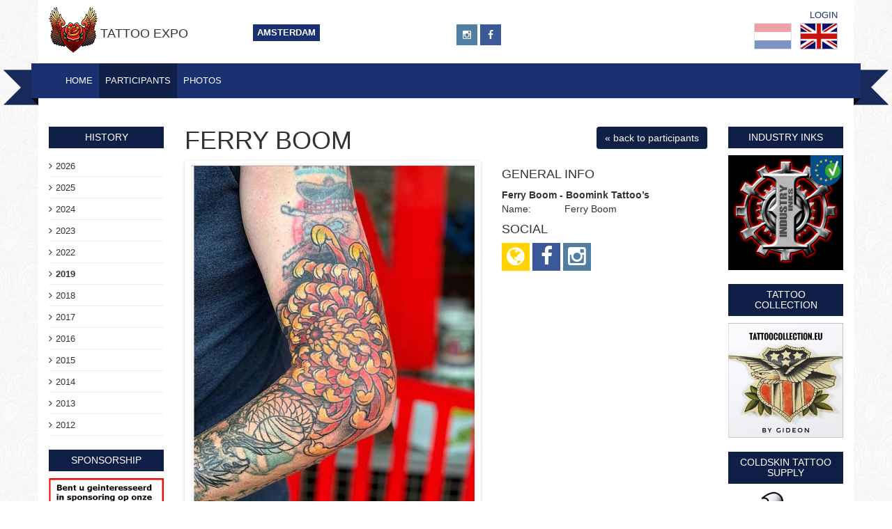

--- FILE ---
content_type: text/html; charset=utf-8
request_url: https://www.tattooexpo.eu/en/amsterdam/2019/participants/3700
body_size: 2455
content:
<!doctype html>
<html lang="en">
<head>
	<base href="https://www.tattooexpo.eu/" />
	<meta charset="utf-8" />
	<title>Amsterdam Tattoo Convention 2019 - Artists - Tattoo Expo</title>
	
	<meta name="description" content="All participants in the 2019 International Amsterdam Tattoo Convention: Tattoo artists, shops and all other exhibitors. The best tattoo artists gathered in one tattoo convention and lots of attention for graffiti, art and street art!" />
	<meta name="generator" content="SVD Productions" />
	<meta name="author" content="SVD Productions - svdproductions.nl" />
	<meta name="viewport" content="width=device-width, initial-scale=1">
	<script async src="https://www.googletagmanager.com/gtag/js?id=G-LQ4VZBXHX8"></script><script> window.dataLayer = window.dataLayer || []; function gtag(){dataLayer.push(arguments);} gtag('js', new Date()); gtag('config', 'G-LQ4VZBXHX8');</script>	
	<link href="//fonts.googleapis.com/css?family=Open+Sans:400,700,300" rel="stylesheet" type="text/css">
	<script src="bower_components/jquery/dist/jquery.min.js"></script>

	<link type="text/css" href="/stylesheets/styles.css" rel="stylesheet" media="all" />
<link type="text/css" href="/stylesheets/expo/amsterdam.css" rel="stylesheet" media="all" />
	<script type="text/javascript" src="/js/custom.js"></script>
<script type="text/javascript" src="/bower_components/flexslider/jquery.flexslider.js"></script>
	</head>
<body>	<div class="container main-container">
		<!-- #top -->
<section id="top">
    <div class="row">
        <div class="col-sm-3">
            <a href="/en/amsterdam/2026">
                <img src="/images/layout/tattooexpo.png" alt="" class="logo" />
                <h1>Tattoo Expo</h1>
            </a>
        </div>
        <div class="col-sm-3">
            <ul class="conventies">
                                <li class="active"><a href="en/amsterdam/2026">Amsterdam</a></li>
                            </ul>
                    </div>
                <div class="col-sm-3">
            <ul class="social-block">
                                <li><a href="https://www.instagram.com/amsterdamtattooconvention/" target="_blank" class="instagram"><i class="fa fa-instagram"></i></a></li>
                                <li><a href="https://www.facebook.com/AmsterdamTattooConvention/" target="_blank" class="facebook"><i class="fa fa-facebook"></i></a></li>
                                                            </ul>

                    </div>
        <div class="col-sm-3">
            <ul class="login">
                                    <li><a href="/login" title="Login">Login</a></li> 
                           </ul>
            <ul class="flags">
                                    <li><a href="/nl/amsterdam/2019" id="flag-nl"><span>NL</span></a></li>
                                    <li class="active"><a href="/en/amsterdam/2019" id="flag-en"><span>EN</span></a></li>
                            </ul>
        </div>
    </div>
</section><!-- /#top -->

<nav class="navbar navbar-default navbar-static-top" role="navigation">
	<div class="ribbon-left"></div>
	<div class="container">
		<div class="navbar-header">
			<button type="button" class="navbar-toggle collapsed" data-toggle="collapse" data-target="#navbar" aria-expanded="false" aria-controls="navbar">
				<span class="sr-only">Toggle navigation</span>
				<span class="icon-bar"></span>
				<span class="icon-bar"></span>
				<span class="icon-bar"></span>
			</button>
			<a class="navbar-brand" href="#"></a>
		</div>
		<div id="navbar" class="navbar-collapse collapse">
			<ul class="nav navbar-nav">
		<li><a href="en/amsterdam/2019/">Home</a></li>
		<li class="active"><a href="en/amsterdam/2019/participants">Participants</a></li>
		<li><a href="en/amsterdam/2019/photos">Photos</a></li>
	     
</ul>
		</div><!--/.nav-collapse -->
	</div><!--/.container -->
	<div class="ribbon-right"></div>
</nav><!-- /.navbar-default -->
		<div id="wrapper">
		<div class="row">

		<div class="col-sm-2">
		<div class="sidebar"><div class="box submenu">
	<h3 class="submenu">History</h3>
	<ul>
				<li><a href="en/amsterdam/2026">2026</a></li>
				<li><a href="en/amsterdam/2025">2025</a></li>
				<li><a href="en/amsterdam/2024">2024</a></li>
				<li><a href="en/amsterdam/2023">2023</a></li>
				<li><a href="en/amsterdam/2022">2022</a></li>
				<li class="active"><a href="en/amsterdam/2019">2019</a></li>
				<li><a href="en/amsterdam/2018">2018</a></li>
				<li><a href="en/amsterdam/2017">2017</a></li>
				<li><a href="en/amsterdam/2016">2016</a></li>
				<li><a href="en/amsterdam/2015">2015</a></li>
				<li><a href="en/amsterdam/2014">2014</a></li>
				<li><a href="en/amsterdam/2013">2013</a></li>
				<li><a href="en/amsterdam/2012">2012</a></li>
			</ul>
</div><div class="box">
	<h3><a href="https://www.tattooexpo.eu/en/amsterdam/2022/contact">sponsorship</a></h3>
	<a href="https://www.tattooexpo.eu/en/amsterdam/2022/contact" class="image"><img src="/images/pictures/widget/img_104_f622a9ecd7bfd7bd31110243954b3ed4.png" alt="sponsorship" /></a>
	</div></div>
	</div>
	
	<div class="col-sm-8">
		<div class="page-content">
						<div class="participant">
                    <h1>Ferry Boom</h1>
        <a href="en/amsterdam/2019/participants" id="back-participants" class="btn btn-default">&laquo; back to participants</a>
    <div class="row">                
        <div class="col-sm-7">
            	            
                <div class="flexslider">
                    <ul class="participant-img slides">
                    <li><img src="/participants/PRNwHfy43e/tattoo-expo-17438-a001966183ab0237d82965ad45493688.jpg" alt="TattooExpo+/participants/PRNwHfy43e/tattoo-expo-17438-a001966183ab0237d82965ad45493688.jpg" /></li><li><img src="/participants/PRNwHfy43e/tattoo-expo-17439-712e2c521ca3cd34819cbff1c9aedeaf.jpg" alt="TattooExpo+/participants/PRNwHfy43e/tattoo-expo-17439-712e2c521ca3cd34819cbff1c9aedeaf.jpg" /></li><li><img src="/participants/PRNwHfy43e/tattoo-expo-17585-ddfeb679debe9d9a28f7ccee0905ef64.jpg" alt="TattooExpo+/participants/PRNwHfy43e/tattoo-expo-17585-ddfeb679debe9d9a28f7ccee0905ef64.jpg" /></li><li><img src="/participants/PRNwHfy43e/tattoo-expo-17583-4e12deeb726176b34a6b5edc4782b735.jpg" alt="TattooExpo+/participants/PRNwHfy43e/tattoo-expo-17583-4e12deeb726176b34a6b5edc4782b735.jpg" /></li><li><img src="/participants/PRNwHfy43e/tattoo-expo-17586-b185cfa59dfc3e1da7bef67e090cc78d.jpg" alt="TattooExpo+/participants/PRNwHfy43e/tattoo-expo-17586-b185cfa59dfc3e1da7bef67e090cc78d.jpg" /></li>                    </ul>
                </div><!-- /.flexslider -->
                                    </div>
        <div class="col-sm-5">

            
            <h4>General info</h4>           
            <table class="general-info">
                                <tr><td colspan="2" class="company">Ferry Boom - Boomink Tattoo’s </td></tr>
                                                <tr><td>Name:</td><td>Ferry Boom</td></tr>
                                                                                                                                            </table>
            
            
            <h4>Social</h4>
            <ol class="participant-social">
                <li><a href="https://www.facebook.com/boominktattoos/" target="_blank" class="icon-outer website" title="Show website"><i class="fa fa-globe"></i></a></li>
                                <li><a href="https://www.facebook.com/boominktattoos/" target="_blank" class="icon-outer facebook" title="Show Facebook"><i class="fa fa-facebook"></i></a></li>
                                                <li><a href="https://www.instagram.com/boomink_tattooswallsnskin/" target="_blank" class="icon-outer instagram" title="Show Instagram"><i class="fa fa-instagram"></i></a></li>
                            </ol>

            
        </div>    
        </div>
</div>		</div>
	</div>

		<div class="col-sm-2">
		<div class="sidebar"><div class="box">
	<h3><a href="https://industryinks.eu/" target="_blank">Industry Inks</a></h3>
	<a href="https://industryinks.eu/" target="_blank" class="image"><img src="/images/pictures/widget/img_820_c3687b898a92f4d26d163d79818c891f.png" alt="Industry Inks" /></a>
	</div><div class="box">
	<h3><a href="https://tattoocollection.eu/" target="_blank">Tattoo Collection</a></h3>
	<a href="https://tattoocollection.eu/" target="_blank" class="image"><img src="/images/pictures/widget/img_482_8ce9ff9135503e5bb6ea1873c12b9492.jpg" alt="Tattoo Collection" /></a>
	</div><div class="box">
	<h3><a href="https://coldskin.eu/" target="_blank">Coldskin Tattoo Supply</a></h3>
	<a href="https://coldskin.eu/" target="_blank" class="image"><img src="/images/pictures/widget/tattooexpo_19_fae9dc90544c8647c76745764308572f.jpg" alt="Coldskin Tattoo Supply" /></a>
	</div></div>
	</div>
</div>		</div>

		<script src="js/bootstrap.js"></script>
	</div><!-- /.container -->
	<div id="footer">
	<div class="container">
        <p>&copy; Copyright TattooExpo.eu 2026</p>
    </div>
</div>

</body>
</html>

--- FILE ---
content_type: text/css
request_url: https://www.tattooexpo.eu/stylesheets/expo/amsterdam.css
body_size: 630
content:
.ribbon-left{background:url("/images/layout/amsterdam/ribbon-left.png") no-repeat}.ribbon-right{background:url("/images/layout/amsterdam/ribbon-right.png") no-repeat}a{color:#1a3171}a:hover{color:#101f48}.navbar-default{background-color:#1a3171}.navbar-default .navbar-nav li a{color:#fff}.navbar-default .navbar-nav li a:hover{background-color:#101f48;color:#fff}.navbar-default .navbar-nav li.active a{color:#fff;background:#101f48}.navbar-default .navbar-nav li.active a:hover{background-color:#101f48;color:#fff}.navbar-default .navbar-toggle{border-color:#101f48}.navbar-default .navbar-toggle:hover,.navbar-default .navbar-toggle:focus{background-color:#101f48}.navbar-default .navbar-toggle .icon-bar{background-color:#fff}.navbar-default .navbar-collapse{border-color:#101f48}.sidebar .box h3{background:#101f48;color:#fff}.sidebar .box h3 a{color:#fff}#top .conventies li.active{background:#1a3171}#expo-modal h4 a{color:#1a3171}ul.stand-request li a{background:#1a3171;color:#fff;border:1px solid #1a3171}ul.stand-request li a:hover{background:#101f48}.sidebar a.stand-request{background:#1a3171;border:1px solid #1a3171}.sidebar a.stand-request:hover{background:#101f48}.box .stand-request{background:#1a3171;border-color:#1a3171}.participant #back-participants{color:#fff;background:#101f48;border:#101f48}.participant #back-participants:hover{background:#1a3171}span.standnumber{color:#1a3171;font-weight:bold;margin-left:10px;display:inline-block}.standnumber-holder{margin-top:30px}.standnumber-holder span.standnumber{margin:0}.svd-player{margin:0 auto}.svd-player video{width:100%    !important;height:auto   !important}.svd-player div{line-height:0}.svd-player .svd-player-shadow{background:url(/images/layout/video-shadow-600.png) no-repeat top center;height:30px}@media (max-width: 1000px){.svd-player .svd-player-shadow{display:none}}.svd-player .video-holder{position:relative;padding-bottom:56.25%;padding-top:25px;height:0}.svd-player .video-holder iframe{position:absolute;top:0;left:0;width:100%;height:100%}


--- FILE ---
content_type: application/javascript
request_url: https://www.tattooexpo.eu/js/custom.js
body_size: 515
content:
// Foundation JavaScript
// Documentation can be found at: http://foundation.zurb.com/docs

//jQuery(document).ready(function(){
$(document).ready(function() {

    // $('#expo-modal').modal('show');

   	$('#error_message ul').hide();
		$('#error_message h3').click(function() {
			if ($('#error_message ul').is(":visible")) {
					$('#error_message ul').hide();
			}
			else {
					$('#error_message ul').show()
			}
		});

		if (typeof $('.flexslider').flexslider == 'function') {
			$('.flexslider').flexslider({
	    	animation: "slide",
		    slideshow: true,  
		    slideshowSpeed: 3000,           //Integer: Set the speed of the slideshow cycling, in milliseconds
				animationSpeed: 600,            //Integer: Set the speed of animations, in milliseconds
				pauseOnAction: true,            //Boolean: Pause the slideshow when interacting with control elements, highly recommended.
				pauseOnHover: true,            //Boolean: Pause the slideshow when hovering over slider, then resume when no longer hovering

		    start: function(slider){
		      $('body').removeClass('loading');
		    }
	    });
		}
		
});